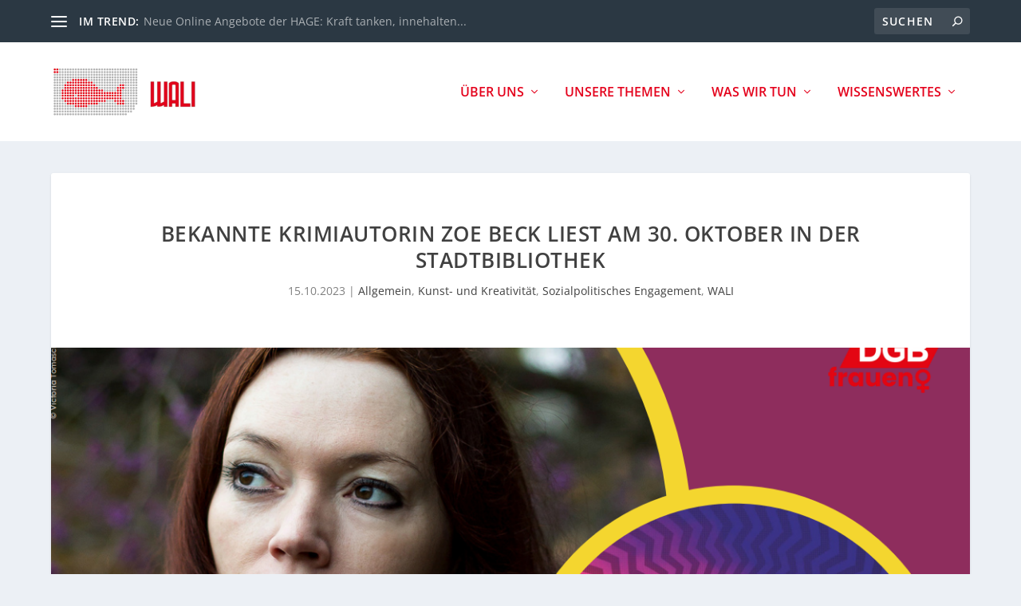

--- FILE ---
content_type: text/css
request_url: https://www.wali-wetzlar.de/wp-content/themes/extra-child/style.css?ver=4.27.4
body_size: 557
content:
/*
 Theme Name:     Extra Child
 Theme URI:      https://www.elegantthemes.com/gallery/extra/
 Description:    Extra Child Theme
 Author:         Elegant Themes
 Author URI:     https://www.elegantthemes.com
 Template:       Extra
 Version:        1.0.0
*/
 
 
/* =Theme customization starts here
------------------------------------------------------- */
/* open-sans-300 - latin */
@font-face {
  font-family: 'Open Sans';
  font-style: normal;
  font-weight: 300;
  src: local(''),
       url('/wp-content/uploads/et-fonts/open-sans-v34-latin-ext_latin-300.woff2') format('woff2'), /* Chrome 26+, Opera 23+, Firefox 39+ */
       url('/wp-content/uploads/et-fonts/open-sans-v34-latin-ext_latin-300.woff') format('woff'); /* Chrome 6+, Firefox 3.6+, IE 9+, Safari 5.1+ */
}
/* open-sans-regular - latin */
@font-face {
  font-family: 'Open Sans';
  font-style: normal;
  font-weight: 400;
  src: local(''),
       url('/wp-content/uploads/et-fonts/open-sans-v34-latin-ext_latin-regular.woff2') format('woff2'), /* Chrome 26+, Opera 23+, Firefox 39+ */
       url('/wp-content/uploads/et-fonts/open-sans-v34-latin-ext_latin-regular.woff') format('woff'); /* Chrome 6+, Firefox 3.6+, IE 9+, Safari 5.1+ */
}
/* open-sans-500 - latin */
@font-face {
  font-family: 'Open Sans';
  font-style: normal;
  font-weight: 500;
  src: local(''),
       url('/wp-content/uploads/et-fonts/open-sans-v34-latin-ext_latin-500.woff2') format('woff2'), /* Chrome 26+, Opera 23+, Firefox 39+ */
       url('/wp-content/uploads/et-fonts/open-sans-v34-latin-ext_latin-500.woff') format('woff'); /* Chrome 6+, Firefox 3.6+, IE 9+, Safari 5.1+ */
}
/* open-sans-600 - latin */
@font-face {
  font-family: 'Open Sans';
  font-style: normal;
  font-weight: 600;
  src: local(''),
       url('/wp-content/uploads/et-fonts/open-sans-v34-latin-ext_latin-600.woff2') format('woff2'), /* Chrome 26+, Opera 23+, Firefox 39+ */
       url('/wp-content/uploads/et-fonts/open-sans-v34-latin-ext_latin-600.woff') format('woff'); /* Chrome 6+, Firefox 3.6+, IE 9+, Safari 5.1+ */
}
/* open-sans-700 - latin */
@font-face {
  font-family: 'Open Sans';
  font-style: normal;
  font-weight: 700;
  src: local(''),
       url('/wp-content/uploads/et-fonts/open-sans-v34-latin-ext_latin-700.woff2') format('woff2'), /* Chrome 26+, Opera 23+, Firefox 39+ */
       url('/wp-content/uploads/et-fonts/open-sans-v34-latin-ext_latin-700.woff') format('woff'); /* Chrome 6+, Firefox 3.6+, IE 9+, Safari 5.1+ */
}
/* open-sans-800 - latin */
@font-face {
  font-family: 'Open Sans';
  font-style: normal;
  font-weight: 800;
  src: local(''),
       url('/wp-content/uploads/et-fonts/open-sans-v34-latin-ext_latin-800.woff2') format('woff2'), /* Chrome 26+, Opera 23+, Firefox 39+ */
       url('/wp-content/uploads/et-fonts/open-sans-v34-latin-ext_latin-800.woff') format('woff'); /* Chrome 6+, Firefox 3.6+, IE 9+, Safari 5.1+ */
}
/* open-sans-300italic - latin */
@font-face {
  font-family: 'Open Sans';
  font-style: italic;
  font-weight: 300;
  src: local(''),
       url('/wp-content/uploads/et-fonts/open-sans-v34-latin-ext_latin-300italic.woff2') format('woff2'), /* Chrome 26+, Opera 23+, Firefox 39+ */
       url('/wp-content/uploads/et-fonts/open-sans-v34-latin-ext_latin-300italic.woff') format('woff'); /* Chrome 6+, Firefox 3.6+, IE 9+, Safari 5.1+ */
}
/* open-sans-italic - latin */
@font-face {
  font-family: 'Open Sans';
  font-style: italic;
  font-weight: 400;
  src: local(''),
       url('/wp-content/uploads/et-fonts/open-sans-v34-latin-ext_latin-italic.woff2') format('woff2'), /* Chrome 26+, Opera 23+, Firefox 39+ */
       url('/wp-content/uploads/et-fonts/open-sans-v34-latin-ext_latin-italic.woff') format('woff'); /* Chrome 6+, Firefox 3.6+, IE 9+, Safari 5.1+ */
}
/* open-sans-500italic - latin */
@font-face {
  font-family: 'Open Sans';
  font-style: italic;
  font-weight: 500;
  src: local(''),
       url('/wp-content/uploads/et-fonts/open-sans-v34-latin-ext_latin-500italic.woff2') format('woff2'), /* Chrome 26+, Opera 23+, Firefox 39+ */
       url('/wp-content/uploads/et-fonts/open-sans-v34-latin-ext_latin-500italic.woff') format('woff'); /* Chrome 6+, Firefox 3.6+, IE 9+, Safari 5.1+ */
}
/* open-sans-600italic - latin */
@font-face {
  font-family: 'Open Sans';
  font-style: italic;
  font-weight: 600;
  src: local(''),
       url('/wp-content/uploads/et-fonts/open-sans-v34-latin-ext_latin-600italic.woff2') format('woff2'), /* Chrome 26+, Opera 23+, Firefox 39+ */
       url('/wp-content/uploads/et-fonts/open-sans-v34-latin-ext_latin-600italic.woff') format('woff'); /* Chrome 6+, Firefox 3.6+, IE 9+, Safari 5.1+ */
}
/* open-sans-700italic - latin */
@font-face {
  font-family: 'Open Sans';
  font-style: italic;
  font-weight: 700;
  src: local(''),
       url('/wp-content/uploads/et-fonts/open-sans-v34-latin-ext_latin-700italic.woff2') format('woff2'), /* Chrome 26+, Opera 23+, Firefox 39+ */
       url('/wp-content/uploads/et-fonts/open-sans-v34-latin-ext_latin-700italic.woff') format('woff'); /* Chrome 6+, Firefox 3.6+, IE 9+, Safari 5.1+ */
}
/* open-sans-800italic - latin */
@font-face {
  font-family: 'Open Sans';
  font-style: italic;
  font-weight: 800;
  src: local(''),
       url('/wp-content/uploads/et-fonts/open-sans-v34-latin-ext_latin-800italic.woff2') format('woff2'), /* Chrome 26+, Opera 23+, Firefox 39+ */
       url('/wp-content/uploads/et-fonts/open-sans-v34-latin-ext_latin-800italic.woff') format('woff'); /* Chrome 6+, Firefox 3.6+, IE 9+, Safari 5.1+ */
}


--- FILE ---
content_type: text/css
request_url: https://www.wali-wetzlar.de/wp-content/et-cache/global/et-extra-customizer-global.min.css?ver=1755688381
body_size: 620
content:
#et-menu>li a,#et-menu>li.menu-item-has-children>a:after,#et-menu>li.mega-menu-featured>a:after,#et-extra-mobile-menu>li.mega-menu-featured>a:after{color:#e4001b}#et-menu>li>a:hover,#et-menu>li.menu-item-has-children>a:hover:after,#et-menu>li.mega-menu-featured>a:hover:after,#et-navigation>ul#et-menu>li.current-menu-item>a,#et-navigation>ul#et-menu>li.current_page_item>a,#et-extra-mobile-menu>li.mega-menu-featured>a:hover:after,#et-extra-mobile-menu>li.current-menu-item>a,#et-extra-mobile-menu>li.current_page_item>a,#et-extra-mobile-menu>li>a:hover{color:#e4001b}#et-navigation>ul>li>a:before{background-color:#e4001b}#main-header{background-color:#ffffff}.page article{border-color:#e4001b}.nav li ul{border-top:3px solid #e4001b}#et-menu li>ul{background-color:#232323;border-color:#e4001b}.et_pb_pagebuilder_layout .page .post-wrap h1{padding:20px 20px 60px 20px;background-color:#ecf0f5;text-align:center;font-weight:700}.page article{border-top:none;border-radius:0;-webkit-box-shadow:none;box-shadow:none}@media (min-width:981px){.et_pb_gutters3 .et_pb_column_4_4 .et_pb_blog_grid .column.size-1of3,.et_pb_gutters3.et_pb_row .et_pb_column_4_4 .et_pb_blog_grid .column.size-1of3{width:31.5%;margin-right:2%}.et_pb_gutters3 .et_pb_column_4_4 .et_pb_blog_grid .column.size-1of3 .et_pb_post,.et_pb_gutters3.et_pb_row .et_pb_column_4_4 .et_pb_blog_grid .column.size-1of3 .et_pb_post{margin-bottom:7%}}.entry-title a{color:#e4001b!important}.et_pb_post .post-meta{font-size:0.9em}.post-content-inner{margin-bottom:20px}.more-link{padding:10px 12px;background-color:#ecf0f5;margin-bottom:20px;font-weight:600;border-radius:3px;text-transform:uppercase;transition:.5s ease}.more-link:hover{background-color:rgba(0,0,0,.15)}.et_pb_blog_grid .et_pb_post{padding:19px 19px 30px 19px;border:1px solid #fff}